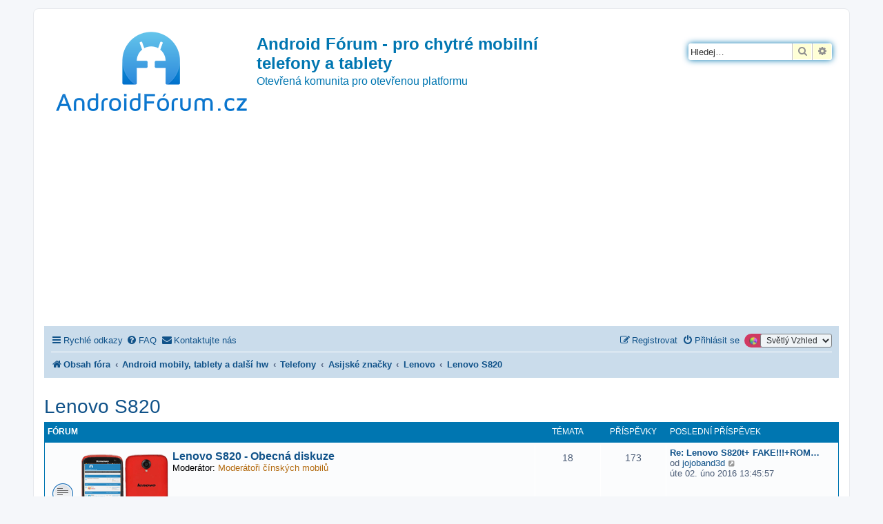

--- FILE ---
content_type: text/html; charset=utf-8
request_url: https://www.google.com/recaptcha/api2/aframe
body_size: 265
content:
<!DOCTYPE HTML><html><head><meta http-equiv="content-type" content="text/html; charset=UTF-8"></head><body><script nonce="_kGv8K8Dt12QvNyVbZiUmw">/** Anti-fraud and anti-abuse applications only. See google.com/recaptcha */ try{var clients={'sodar':'https://pagead2.googlesyndication.com/pagead/sodar?'};window.addEventListener("message",function(a){try{if(a.source===window.parent){var b=JSON.parse(a.data);var c=clients[b['id']];if(c){var d=document.createElement('img');d.src=c+b['params']+'&rc='+(localStorage.getItem("rc::a")?sessionStorage.getItem("rc::b"):"");window.document.body.appendChild(d);sessionStorage.setItem("rc::e",parseInt(sessionStorage.getItem("rc::e")||0)+1);localStorage.setItem("rc::h",'1768973768288');}}}catch(b){}});window.parent.postMessage("_grecaptcha_ready", "*");}catch(b){}</script></body></html>